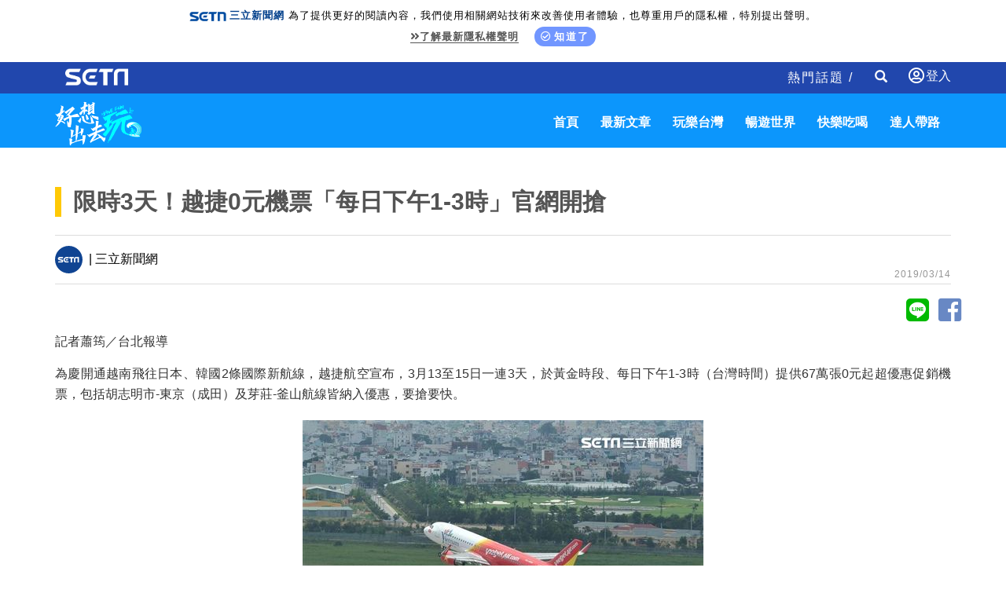

--- FILE ---
content_type: text/html; charset=utf-8
request_url: https://travel.setn.com/News/511740
body_size: 8227
content:

<!DOCTYPE html>
<html>
<head>
    <meta charset="utf-8" />
    <meta http-equiv="Content-Type" content="text/html; charset=utf-8" />
    <meta name="viewport" content="width=device-width, initial-scale=1" />
    <meta http-equiv="X-UA-Compatible" content="IE=edge,chrome=1" />
    <meta http-equiv="content-language" content="zh-Hant-TW" />
    <meta property="fb:admins" content="100005669711362" />
    <meta property="fb:app_id" content="1385360291698338" />
    <link rel="shortcut icon" href="/favicon.ico" />

    

            <title>限時3天！越捷0元機票「每日下午1-3時」官網開搶 │ 旅遊頻道 │ 三立新聞網 SETN.COM</title>
            <meta name="Title" content="限時3天！越捷0元機票「每日下午1-3時」官網開搶 │ 旅遊頻道 │ 三立新聞網 SETN.COM" />
            <meta property="og:title" content="限時3天！越捷0元機票「每日下午1-3時」官網開搶 │ 旅遊頻道 │ 三立新聞網 SETN.COM" />
            <meta name="Description" content="為慶開通越南飛往日本、韓國2條國際新航線，越捷航空宣布，3月13至15日一連3天，於黃金時段、每日下午1-3時（台灣時間）提供67萬張0元起超優惠促銷機票，包括胡志明市-東京（成田）及芽莊-釜山航線皆納入優惠，要搶要快。" />
            <meta property="og:description" content="為慶開通越南飛往日本、韓國2條國際新航線，越捷航空宣布，3月13至15日一連3天，於黃金時段、每日下午1-3時（台灣時間）提供67萬張0元起超優惠促銷機票，包括胡志明市-東京（成田）及芽莊-釜山航線皆納入優惠，要搶要快。" />
            <meta name="news_keywords" itemprop="keywords" content="越捷航空,新航線,機票,促銷" />
            <meta name="keywords" content="越捷航空,新航線,機票,促銷" />
            <meta property="og:image" content="https://attach.setn.com/newsimages/2019/03/14/1824359-PH.jpg" />
            <meta property="og:url" content="https://travel.setn.com/News/511740" />
            <link rel="canonical" href="https://travel.setn.com/News/511740" />
    <meta property="og:type" content="article" />
    <meta name="author" content="三立新聞網" />
    <meta name="source" content="三立新聞網" />

    

        <link rel="amphtml" href="https://www.setn.com/m/ampnews.aspx?NewsID=511740">
    <meta property="dable:author" content="三立新聞網" />
    <meta property="dable:item_id" content="511740" />
    <meta property="article:section" content="暢遊世界" />
    <meta property="article:published_time" content="2019-03-14T08:47:00" />



    <link href="/Content/bootstrap.min.css" rel="stylesheet" type="text/css" />
    <link rel="stylesheet" href="https://use.fontawesome.com/releases/v5.3.1/css/all.css" integrity="sha384-mzrmE5qonljUremFsqc01SB46JvROS7bZs3IO2EmfFsd15uHvIt+Y8vEf7N7fWAU" crossorigin="anonymous">

    <link rel="stylesheet" href="https://www.setn.com/resources/OwlCarousel2-2.3.4/assets/owl.carousel.min.css" />
    <link rel="stylesheet" href="https://www.setn.com/resources/OwlCarousel2-2.3.4/assets/owl.theme.default.min.css" />
    <link href="/Content/css/base.css" rel="stylesheet" />

    <link href="https://www.setn.com/css/keyclock.css" rel="stylesheet" />

    <link href="/Content/css/style.css" rel="stylesheet" />
    <link href="/Content/css/owl-slider.css" rel="stylesheet" />
    <link href="/Content/css/responsive.css" rel="stylesheet" />
    <link href="https://www.setn.com/css/animate.css" rel="stylesheet" />

    <script type="text/javascript" src="//ajax.googleapis.com/ajax/libs/jquery/1.10.2/jquery.min.js"></script>
    <script type="text/javascript" src="https://www.setn.com/js/jquery.lazyload.min.js"></script>
    <script type="text/javascript" src="https://www.setn.com/js/jquery.cookie.js"></script>
    <script type="text/javascript" src="https://www.setn.com/js/CookieUtil.js"></script>

    <!-- Google Tag Manager -->
    <script>
        (function (w, d, s, l, i) {
            w[l] = w[l] || []; w[l].push({
                'gtm.start':
                    new Date().getTime(), event: 'gtm.js'
            }); var f = d.getElementsByTagName(s)[0],
                j = d.createElement(s), dl = l != 'dataLayer' ? '&l=' + l : ''; j.async = true; j.src =
                    'https://www.googletagmanager.com/gtm.js?id=' + i + dl; f.parentNode.insertBefore(j, f);
        })(window, document, 'script', 'dataLayer', 'GTM-K676NDF');</script>
    <!-- End Google Tag Manager -->

    <script>
        var client_ip = '18.188.201.45';
        var KEYCLOCK = {
            ORIGIN: 'https://oauth.setn.com/',
            LOGIN: '/login',
            LOGOUT: 'https://oauth.setn.com/auth/realms/SETGroup/protocol/openid-connect/logout?redirect_uri=https%3a%2f%2ftravel.setn.com%2fNews%2f511740',
            MEMBER: 'https://member.setn.com/Member?base_url=https%3a%2f%2ftravel.setn.com&amp;kc_locale=zh-TW',
            CLIENTID: 'travel_webclient',
        };
    </script>
    <script type="text/javascript" src="https://www.setn.com/js/keyclock.js"></script>

    
    <script>
        var _comscore = _comscore || [];
        _comscore.push({ c1: "2", c2: "20617561" });
        (function () {
            var s = document.createElement("script"), el = document.getElementsByTagName("script")[0]; s.async = true;
            s.src = (document.location.protocol == "https:" ? "https://sb" : "http://b") + ".scorecardresearch.com/beacon.js";
            el.parentNode.insertBefore(s, el);
        })();
    </script>
    <noscript>
        <img src="http://b.scorecardresearch.com/p?c1=2&c2=20617561&cv=2.0&cj=1" />
    </noscript>
    
    
    <script type='text/javascript'>
        var googletag = googletag || {};
        googletag.cmd = googletag.cmd || [];
        (function () {
            var gads = document.createElement('script');
            gads.async = true;
            gads.type = 'text/javascript';
            var useSSL = 'https:' == document.location.protocol;
            gads.src = (useSSL ? 'https:' : 'http:') +
                '//www.googletagservices.com/tag/js/gpt.js';
            var node = document.getElementsByTagName('script')[0];
            node.parentNode.insertBefore(gads, node);
        })();
    </script>
    
    <script src="https://apis.google.com/js/platform.js" async defer>
        { lang: 'zh-TW' }
    </script>

    

    <!-- GAID *.setn.com-->
    <script type="text/javascript">
        var setn_visitor_id = '';
        var setn_ga_id = '';
        try {
            setn_ga_id = getCookie("_ga");
            if (setn_ga_id.length > 0) {
                //setn_visitor_id 設定為 GAID For 大數據使用
                setn_visitor_id = setn_ga_id.substring(6);
            }
        }
        catch (ex) { }
    </script>
    <!-- End GAID -->

    <script type="text/javascript">
        //PoPin 廣告Code
        (function () {

            var pa = document.createElement('script'); pa.type = 'text/javascript'; pa.charset = "utf-8"; pa.async = true;

            pa.src = window.location.protocol + "//api.popin.cc/searchbox/setn.js";

            var s = document.getElementsByTagName('script')[0]; s.parentNode.insertBefore(pa, s);

        })();
    </script>

    <script type='text/javascript'>
        var tagtoo_advertiser_id = 2851;
        var tagtoo_ga = document.createElement('script');
        tagtoo_ga.type = 'text/javascript';
        tagtoo_ga.async = true;
        tagtoo_ga.src = '//ad.tagtoo.co/media/ad/track.js';
        var tagtoo_s = document.getElementsByTagName('script')[0];
        tagtoo_s.parentNode.insertBefore(tagtoo_ga, tagtoo_s);
    </script>

</head>
<body>

    <!-- Google Tag Manager (noscript) -->
    <noscript>
        <iframe src="https://www.googletagmanager.com/ns.html?id=GTM-K676NDF"
                height="0" width="0" style="display:none;visibility:hidden"></iframe>
    </noscript>
    <!-- End Google Tag Manager (noscript) -->

    <header id="header">
        
        <div class="privacy-area animated fadeInDown">
            <img src="https://www.setn.com/images/logo/logo-title-s.png"><span style="font-weight: 700; color: #04418c; margin-right: 5px;">三立新聞網</span>為了提供更好的閱讀內容，我們使用相關網站技術來改善使用者體驗，也尊重用戶的隱私權，特別提出聲明。<br>
            <span class="privacy-link"><a href="https://www.setn.com/privacy.aspx" target="_blank" class="gt" pa="隱私權" pl="隱私權聲明"><i class="fas fa-angle-double-right"></i>了解最新隱私權聲明</a></span>
            <span class="privacy-bt"><a href="javascript:void(0);" id="btnPrivacy"><i class="far fa-check-circle"></i>知道了</a></span>
        </div>
        

        <div class="container-fluid" style="background-color:#2147AD; color:#fff; height:40px;">
            <div class="container">
                <div class="header-area">
                    <div class="nav navbar-nav navbar-left">
                        <a class="setn-logo" href="https://www.setn.com" target="_blank"><img src="/content/images/setn-logo.png" alt=""></a>
                    </div>

                        <div id="user-login" class="loginBox loginBox-lay-dropdown">
                            <div class="hidden">
                                <iframe src="https://oauth.setn.com/auth/realms/SETGroup/loginstatus/login-check-iframe.html" id="myframe" style="display:none;"></iframe>
                                
                            </div>
                        </div>

                    <div class="navbar-form navbar-right searchForm hidden-xs">
                        <input type="text" class="form-control txtSearch" name="txtSearch" placeholder="Search" size="45">
                        <div class="btnSearch">
                            <i class="glyphicon glyphicon-search"></i>
                        </div>
                        <div class="btnSearchClose">
                            <i class="glyphicon glyphicon-remove"></i>
                        </div>
                    </div>
                    <div class="nav navbar-nav navbar-right hidden-xs">
                        <div class=" hot-title">
                            熱門話題 /

                        </div>
                    </div>



                </div>
            </div>
        </div>
    </header>
    <nav class="navbar st-navbar navbar-inverse container-fluid" data-spy="affix" data-offset-top="50">
        <div class="container">
            <div class="navbar-header">
                <button type="button" class="navbar-toggle collapsed" data-toggle="collapse" data-target="#st-navbar-collapse">
                    <span class="sr-only">Toggle navigation</span>
                    <span class="icon-bar"></span>
                    <span class="icon-bar"></span>
                    <span class="icon-bar"></span>
                </button>

                <a class="logo" href="/"><img src="/content/images/travel-logo.png" alt=""></a>
            </div>
            <div class="collapse navbar-collapse" id="st-navbar-collapse">
                <div class="navbar-form searchForm hidden-sm hidden-md hidden-lg">
                    <input type="text" class="form-control txtSearch" name="txtSearch" placeholder="Search">
                    <div class="btnSearch">
                        <i class="glyphicon glyphicon-search"></i>
                    </div>
                </div>


                <ul class="nav navbar-nav navbar-right">
                        <li>
                            <a href="/">首頁</a>
                        </li>
                        <li>
                            <a href="/ViewAll/">最新文章</a>
                        </li>
                        <li>
                            <a href="/category/406">玩樂台灣</a>
                        </li>
                        <li>
                            <a href="/category/405">暢遊世界</a>
                        </li>
                        <li>
                            <a href="/category/407">快樂吃喝</a>
                        </li>
                        <li>
                            <a href="/editors/">達人帶路</a>
                        </li>

                </ul>
            </div>



        </div>
    </nav>

    



<script>
    $(document).ready(function () {
        var para = [{ plate: '/21685920852/setn_travel_newsend_1x1', size: [1, 1], id: 'div-setn_travel_newsend', area: 'gad_setn_travel_newsend', marginTop: 0 }];
        GoogleADExecute(para);
    });
</script>

<!--AD-970-->
<section id="ad-970">
    <div class="container">
        <div class="row">
            <div class="ad-banner-970">
                

    <script type="text/javascript">
        var widthD = screen.width;

        $(document).ready(function () {

            SetMastheadAD();
            $(window).resize(function () {
                if (widthD != screen.width) {
                    SetMastheadAD();
                }
            });


        });


        function SetMastheadAD() {
            var width = screen.width;
            if (width > 970) {
                if ($("#MastheadAD").is(':empty')) {

                    var para = [{ plate: '/21685920852/setn_travel_expand_970x250', size: [[970, 90], [970, 90], [970, 250], [970, 400], [1, 1]], id: 'div-gpt-ad-1459167992006-0', area: 'MastheadAD' }];
                    GetFlowAD("https://ad.setn.com/Ads/AdIsShow/SETN/top_header_setn", para, "MastheadAD");

                }
                $("#MastheadAD").show();
                $("#MastheadADmb").hide();

            } else if (width <= 970) {
                if ($("#MastheadADmb").is(':empty')) {
                    var plateID = getTravelAD();
                    var para = [{ plate: '/21685920852/' + plateID + '', size: [300, 250], id: 'div-gpt-ad-1459167992006-1', area: 'MastheadADmb', marginTop:0 }];
                    GoogleADExecute(para);
                }
                $("#MastheadAD").hide().empty();
                $("#MastheadADmb").show();
            }

            widthD = width;

        }

        function getTravelAD() {

            var plateID = "setn_travel_m_home_300x250";

            var action = 'News';
            var id = '511740';

            switch (action) {

                case "category":
                    switch (id) {
                        case "405":
                            plateID = "setn_travel_m_worldtour_300x250";
                            break;
                        case "406":
                            plateID = "setn_travel_m_funtaiwan_300x250";
                            break;
                        case "407":
                            plateID = "setn_travel_m_playnow_300x250";
                            break;
                    }
                    break;

                case "project":
                case "Projects":
                    plateID = "setn_travel_m_project_300x250";
                    break;
                case "news":
                    plateID = "setn_travel_m_news_300x250";
                    break;

            }

            console.log(plateID);
            return plateID;
        }


    </script>
    <div id="MastheadAD" class="meta_ad"></div>
    <div id="MastheadADmb" class="meta_ad"></div>

            </div>
        </div>
    </div>
</section>
<!--/AD-970-->
<!--content-->




<div class="container newsCont" data-newsid="511740">
    <div class="content-title">
        <h1>限時3天！越捷0元機票「每日下午1-3時」官網開搶</h1>
    </div>
    <div class="row">
    </div>
    <div class="row">
        <div class="col-md-12 st-hot">
            <div class="store-line">
                <div class="store-page">
                        <span><img class="lazy" data-original="/Content/images/icon/setn-logo.gif"> | 三立新聞網</span>
                    <div class="date-area">2019/03/14</div>
                </div>
            </div>
        </div>
                <!--icon-->

        <div>
            <div class="text-right center-block">
                <a href="https://line.naver.jp/R/msg/text/?限時3天！越捷0元機票「每日下午1-3時」官網開搶%0D%0Ahttp://travel.setn.com/News/511740" style="color: #00ba00; margin-right: -5px;"><i class="fab fa-line fa-3x social"></i></a>
                <a href="https://www.facebook.com/sharer/sharer.php?u=http://travel.setn.com/News/511740" style="color: #6888C4; margin-right: -5px;"><i id="social-fb" class="fab fa-facebook-square fa-3x social"></i></a>
            </div>
        </div>
        <div class="col-md-12">
            


            <!--/icon-->
        </div>
        <div class="col-md-12 content-p" itemprop="articleBody">
            <p>記者蕭筠／台北報導</p>

<p>為慶開通越南飛往日本、韓國2條國際新航線，越捷航空宣布，3月13至15日一連3天，於黃金時段、每日下午1-3時（台灣時間）提供67萬張0元起超優惠促銷機票，包括胡志明市-東京（成田）及芽莊-釜山航線皆納入優惠，要搶要快。</p>

<p style="text-align: center;"><img alt="" src="https://attach.setn.com/newsimages/2019/03/14/1824359-XXL.jpg" /></p>

<p style="text-align: center;">▲越捷航空一連3天提供67萬張0元起促銷機票。（圖／越捷航空提供）</p>

<p>越捷航空提供限時3天67萬張0元起（機票不含稅及手續費）黃金時段超殺促銷機票，自3月13至15日止，每天下午1-3時（台灣時間），消費者可透過越捷官網購買，所有優惠機票皆適用於越捷經營之國際航線，促銷機票適用期間自2019年5月14日至12月31日。所有促銷機票可透過<a href="https://www.vietjetair.com/Sites/Web/zh-TW/Home" target="_blank">越捷官網</a>，亦或<a href="https://m.vietjetair.com/#/" target="_blank">行動裝置</a>、<a href="https://www.facebook.com/VietJetTaiwan" target="_blank">臉書專頁</a>，點選「訂票」訂購。</p>

<p>越捷航空表示，新開通之2條國際新航線將連接越南至日本及韓國熱門城市景點，除滿足當地居民及觀光客需求外，同時也提供各國之間相互交流與貿易發展之機會；新航線胡志明市-東京（成田），自今年7月12日起，提供每日越南及日本往返班機，單程飛行時間為6小時， 而芽莊-釜山，則於今年7月16日起，提供每週4班越南及韓國來回班機，單程飛行時間為4小時40分鐘（以上皆為當地時間）。</p>
    
        </div>


        <div class="col-md-12">
            


        </div>


        <div class="col-md-12 page-keyword-area">
                    <div>
                        <a class="gt" pl='' href="/ViewAll/tag/105876"><strong>越捷航空</strong></a>
                    </div>
                    <div>
                        <a class="gt" pl='' href="/ViewAll/tag/57604"><strong>新航線</strong></a>
                    </div>
                    <div>
                        <a class="gt" pl='' href="/ViewAll/tag/5074"><strong>機票</strong></a>
                    </div>
                    <div>
                        <a class="gt" pl='' href="/ViewAll/tag/2668"><strong>促銷</strong></a>
                    </div>

        </div>
    </div>
</div>


<section>
    <div class="container">
        <div class="row">
            <div class="col-md-12">
                <div class="section-title">
                    精彩影音
                </div>
            </div>
        </div>
        <div class="row">
            <div class="col-md-12">
                <div class="video-container">
    <div id="my-video"></div>
</div>

            <script>
                    $(function () {
                        $("#my-video").html('<iframe id="youtubeIframe" width="560" height="315" src="//www.youtube.com/embed/videoseries?list=PLxhUsq3CF77hqjNgHa9WkopeoA4ufXDPr&amp;autoplay=1&amp;loop=1&amp;mute=1" frameborder="0" allowfullscreen=""></iframe>');
            });
            </script>




<script>
    $(function () {
        var iframeClick = true;
        $('body').on("click", '#youtubeIframe', function () {

            if (iframeClick) {
                gaEvent("iframe");
            }
            iframeClick = false;

        });

        $(".programCont").click(function () {
            var $_title = $(this).find("span");
            if ($_title != null) {
                parent.changeVOD($_title.text());
            }
        });
    });




    function gaEvent(label) {
        try {
            ga('send', 'event', "", "", "health " + label);

        } catch (e) {

        }
    }
</script>
            </div>
        </div>
    </div>
</section>


<img id="imgblank" src="[data-uri]%3D" width="0" height="0" />
<script>
    //$(function () { window.setTimeout(function () { var e = $("#imgblank"); if (e) e.attr("src", "/ClickCountHandler.ashx?p=<%=this.PageGroupID %>&n=<%=this.NewsID %>") }, 2e3 })
    $(function () { var e = $("#imgblank"); if (e) e.attr("src", "https://www.setn.com/ClickCountHandler.ashx?p=&n=511740") })
</script>



<script type="application/ld+json">
    {
    "@context": "https://schema.org",
    "@type": "NewsArticle",
    "articleSection": "暢遊世界",
    "mainEntityOfPage":{
    "@type":"WebPage",
    "@id":"http://travel.setn.com/News/511740"
    },
    "headline": "限時3天！越捷0元機票「每日下午1-3時」官網開搶",
    "image": {
    "@type": "ImageObject",
    "url": "https://attach.setn.com/newsimages/2019/03/14/1824359-PH.jpg",
    "height": 540,
    "width": 960
    },
    "datePublished": "2019/03/14",
    "dateModified": "2019/03/14",
    "author": {
    "@type": "Organization",
    "name": "三立新聞網"
    },
    "publisher": {
    "@type": "Organization",
    "name": "三立新聞網",
    "logo": {
    "@type": "ImageObject",
    "url": "https://attach.setn.com/images/0103_SETN_logo.png",
    "width": 240,
    "height": 24
    }
    },
    "keywords":["越捷航空","新航線","機票","促銷"],
    "description": "為慶開通越南飛往日本、韓國2條國際新航線，越捷航空宣布，3月13至15日一連3天，於黃金時段、每日下午1-3時（台灣時間）提供67萬張0元起超優惠促銷機票，包括胡志明市-東京（成田）及芽莊-釜山航線皆納入優惠，要搶要快。"
    }
</script>


<script type="application/ld+json">
    {
    "@context": "https://schema.org",
    "@type": "BreadcrumbList",
    "itemListElement": [
    {"@type": "ListItem",
    "position": 1,
    "item": { "@id": "https://www.setn.com/", "name": "三立新聞網" }
    },
    {"@type": "ListItem",
    "position": 2,

    "item": { "@id": "http://travel.setn.com/category/405", "name": "暢遊世界" }
    }]
    }
</script>

<!--content-->



<!--Sponsor-->
<section id="Sponsor">
    <div class="container">
        <div class="row">
            


        </div>
    </div>
</section>
<!--/Sponsor-->

<section id="NextNews"></section>
<nav class="pagination">
    <a class="next" href="/news/0"></a>
</nav>

<div id="textAD" class="col-md-12" style="display:none;">
    <div class="alert-message alert-message-notice hidden-print">
        <ul id="newsTextAD" data-showpopinad="True"><li><a href="https://travel.setn.com/news/1789046" target="_blank" class="gt newsTextADItem" pa="新聞內頁文字新聞" pl="新聞">請不到員工…30年知名渡假村「宣布停業」</a><span class="sponsored"></span></li></ul>
    </div>
</div>



    
    <br />

    <footer id="footer">
        <div class="socialBox">
            <a class="socialmedia yt2" href="https://bit.ly/3cB8rM0" target="_blank"></a>
            <a class="socialmedia fb2" href="https://bit.ly/3bqrgWU" target="_blank"></a>
            <a class="socialmedia ig" href="http://bit.ly/2SLNPLF" target="_blank"></a>
            <a class="socialmedia twitter" href="http://bit.ly/2SvzPFp" target="_blank"></a>
            <a class="socialmedia line" href="https://bit.ly/3etzmM2" target="_blank"></a>
            <a class="socialmedia tele" href="https://bit.ly/2VMOQkW" target="_blank"></a>
        </div>

        <div class="footerLink">
            <ul>
                <li><a href="https://www.setn.com" target="_self">三立新聞網</a></li>
                <li><a href="https://www.settv.com.tw" target="_self">三立官網</a></li>
                <li><a href="https://www.setn.com/Privacy.aspx" target="_self">隱私權聲明</a></li>
                <li><a href="mailto:2018setn@gmail.com" target="_self">合作提案窗口</a></li>
                <li><a href="https://www.setn.com/tellme.aspx?dtype=3" target="_blank">意見反應</a></li>
            </ul>
        </div>

        <div class="copyright">©2022 Sanlih E-Television All Rights Reserved 版權所有 盜用必究 台北市內湖區舊宗路一段159號 02-8792-8888</div>
    </footer>
    <input id="hfPageGroupId" type="hidden" />

    <!-- Scroll-up -->
    <div class="scroll-up">
        <ul>
            <li><a href="#header"><i class="fa fa-angle-up"></i></a></li>
        </ul>
    </div>
    <script type="text/javascript" src="https://www.setn.com/js/js_base.js"></script>
    <script type="text/javascript" src="https://www.setn.com/js/ga/googleanalytics.js"></script>

    <script src="/Scripts/bootstrap.min.js"></script>
    <script type="text/javascript" src="https://www.setn.com/resources/OwlCarousel2-2.3.4/owl.carousel.min.js"></script>
    <script type="text/javascript" src="https://www.setn.com/js/jquery.cookie.js"></script>
    <script type="text/javascript" src="https://www.setn.com/js/CookieUtil.js"></script>
    <script src="/Scripts/smoothscroll.js"></script>
    <script src="/Scripts/scripts.js"></script>

    
    <script type="text/javascript">
        //PoPin 廣告Code
        (function () {

            var pa = document.createElement('script'); pa.type = 'text/javascript'; pa.charset = "utf-8"; pa.async = true;

            pa.src = window.location.protocol + "//api.popin.cc/searchbox/setn.js";

            var s = document.getElementsByTagName('script')[0]; s.parentNode.insertBefore(pa, s);

        })();
    </script>

    <script src="https://www.setn.com/js/jquery.infinitescroll.js"></script>
    <script src="/Scripts/LogTracer.js"></script>

    <script type="text/javascript">

        var newsid = '511740';

        $(document).ready(function () {


            $(".page-keyword-area").before($("#textAD").show());

            var contArr = [];

            $('#NextNews').infinitescroll({
                nextSelector: '.pagination a.next',
                navSelector: '.pagination',
                itemSelector: '.newsCont',
                maxPage: 7,
                path: function (index) {
                    var i = index - 2;
                    var nextnewsid = $("#NewsList > .st-news").eq(i).data("newsid");

                    return "/NewsContent/" + nextnewsid;
                },
                loading: {
                    /*img: "/img/loading.gif",*/
                    msgText: '',
                    finishedMsg: ''
                }
            }, function (arrayOfNewElems, obj, e, i, a, x) {

                    $('#NextNews img.lazy').lazyload({ effect: "fadeIn" });
                    if ($("#NewsList > .st-news").length <= $('#NextNews > .newsCont').length) {
                        $(window).unbind('.infscr');
                    }


                    var nextTitle = arrayOfNewElems[0].getElementsByTagName("h1")[0].innerText;
                    var pageUrl = "/News/" + arrayOfNewElems[0].dataset.newsid;
                    document.title = nextTitle;
                    history.replaceState('', nextTitle, pageUrl);

                    ga('set', 'page', pageUrl);
                    ga('send', 'pageview');
                    ga('Travel.send', 'pageview');


                    sendLog(client_ip, arrayOfNewElems[0].dataset.newsid);

                });



            //網址切換

            var cont_h = $('.main').height();
            var pathname = window.location.href;
            var pathhost = location.hostname;

            $(document).scroll(function () {
                var top = window.pageYOffset;

                $(".newsCont").each(function () {
                    var offsetT = $(this).offset().top;
                    var offsetTH = offsetT + $(this).height();

                    if (offsetT < top && offsetTH > top) {
                        var h1 = $(this).find("h1").text();
                        document.title = h1;
                        history.replaceState('', h1, "/News/" + $(this).data("newsid"));
                        return false;

                    }

                });


            });

            $(".newsCont iframe").each(function () {
                if ($(this).attr("src").indexOf("youtube") > -1) {
                    var iframe = $(this).parent("p").html();
                    $(this).parent("p").addClass("contVideoBlock").html('<div class="video-container">' + iframe + '</div>');
                }
                else {
                    $(this).css("width", "100%");
                }

            });

        });
    </script>

    <div id="gad_setn_travel_newsend"></div>



</body>
</html>

--- FILE ---
content_type: text/html; charset=utf-8
request_url: https://popin-go-collector-439393162392.asia-east1.run.app/hub
body_size: 623
content:
<!DOCTYPE html>
<html>

<head>
    <meta charset="UTF-8">
    <title>Hub</title>
</head>

<body>
    <script>
        
        (function () {
            
            const pacid = "pp.1.457636063.1769904738556";

            
            
            
            
            

            window.parent.postMessage({
                type: 'PACID_RESPONSE',
                pacid: pacid
            }, '*');

            
            window.addEventListener('message', function (event) {
                if (event.data === 'get_pacid') {
                    window.parent.postMessage({
                        type: 'PACID_RESPONSE',
                        pacid: pacid
                    }, '*');
                }
            });
        })();
    </script>
</body>

</html>

--- FILE ---
content_type: text/html; charset=utf-8
request_url: https://www.google.com/recaptcha/api2/aframe
body_size: 267
content:
<!DOCTYPE HTML><html><head><meta http-equiv="content-type" content="text/html; charset=UTF-8"></head><body><script nonce="EKl3Hl_O2h8LTBr-ZcsX6g">/** Anti-fraud and anti-abuse applications only. See google.com/recaptcha */ try{var clients={'sodar':'https://pagead2.googlesyndication.com/pagead/sodar?'};window.addEventListener("message",function(a){try{if(a.source===window.parent){var b=JSON.parse(a.data);var c=clients[b['id']];if(c){var d=document.createElement('img');d.src=c+b['params']+'&rc='+(localStorage.getItem("rc::a")?sessionStorage.getItem("rc::b"):"");window.document.body.appendChild(d);sessionStorage.setItem("rc::e",parseInt(sessionStorage.getItem("rc::e")||0)+1);localStorage.setItem("rc::h",'1769904741188');}}}catch(b){}});window.parent.postMessage("_grecaptcha_ready", "*");}catch(b){}</script></body></html>

--- FILE ---
content_type: text/css
request_url: https://travel.setn.com/Content/css/responsive.css
body_size: 907
content:
/* lg */




@media (min-width: 1200px) {
    
    .logo img {
        width: 110px;
    }

    .setn-logo {
        width: 150px;
    }

        .setn-logo img {
            width: 90px;
            margin: 8px 0 0 8px;
        }


    .news-list {
        display: inline-flex;
        flex-wrap: wrap;
        flex-direction: column;
        height: 12.5em;
    }

        .news-list > div {
            width: 24%;
        }
}


/* md */

@media (min-width: 992px) and (max-width: 1199px) {
    .logo img {
        width: 150px;
    }

    .setn-logo img {
        width: 90px;
        margin: 8px 0 0 8px;
    }

    section#blogger-list,
    section#video,
    section#topic,
    section#news,
    section#hot {
        padding-top: 20px;
        padding-bottom: 50px;
    }

    .news-list {
        display: inline-flex;
        flex-wrap: wrap;
        flex-direction: column;
        height: 25em;
    }

        .news-list > div {
            width: 49%;
        }
}



/* sm */

@media (min-width: 768px) and (max-width: 991px) {
    .st-navbar ul li a {
        margin-left: 7px;
        margin-right: 7px;
    }
    .logo img {
        width: 105px;
        margin-top: 5px;
    }
    .setn-logo img {
        width: 80px;
        margin-top: 10px;
    }
    #home-carousel .item {
        height: 500px;
    }
    .carousel-caption h1 {
        font-size: 26px;
        margin-bottom: 0;
        line-height: 27px;
        letter-spacing: 2px;
        font-weight: 100;
    }
    .carousel-caption h2 {
        font-size: 51px;
        font-weight: 600;
        margin-top: 0px;
        text-transform: lowercase;
        letter-spacing: 2px;
        margin-bottom: 20px;
    }
    .scroll-up {
        display: !important;
    }
    section#blogger-list,
    section#video,
    section#topic,
    section#news,
    section#hot {
        padding-top: 20px;
        padding-bottom: 50px;
    }
    .st-topic h2 {
        font-size: 18px;
        line-height: 28px;
        padding-left: 8px;
    }
    .st-video h2 {
        font-size: 18px;
        line-height: 28px;
        padding-left: 8px;
    }

    .content-p p img {
        width: 100% !important;
        height: auto !important;
    }

    .news-list {
        display: inline-flex;
        flex-wrap: wrap;
        flex-direction: column;
        height: 25em;
    }

        .news-list > div {
            width: 49%;
        }
}


/* xs */
@media (min-width: 768px) {
    nav > .container {
        display: flex;
        align-items: center;
        justify-content: space-between;
    }
}
    @media (max-width: 767px) {
        .logo {
            margin-left: 15px;
        }

            .logo img {
                width: 120px;
            }

        .setn-logo img {
            width: 80px;
            margin-bottom: 5px;
        }

        .setn-logo {
            margin: auto;
            text-align:center;
            display:block;
        }

        .nav .navbar-nav .navbar-right .hot-title {
            display: none;
        }

        .navbar-nav {
            /*background-color: #f5f5f5;*/
        }

        .st-navbar .navbar-collapse ul {
            margin-top: 0px;
        }

        #home-carousel .item {
            height: 380px;
        }

        .carousel-caption h1 {
            font-size: 16px;
            margin-bottom: 0;
            line-height: 27px;
            letter-spacing: 2px;
            font-weight: 100;
        }

        .carousel-caption h2 {
            font-size: 31px;
            font-weight: 600;
            margin-top: 0px;
            text-transform: lowercase;
            letter-spacing: 2px;
            margin-bottom: 20px;
        }

        .scroll-up {
            display: !important;
        }

        section#blogger-list,
        section#video,
        section#topic,
        section#news,
        section#hot {
            padding-top: 20px;
            padding-bottom: 50px;
        }

        .st-hot {
            /*margin-top: 20px;*/
        }

        .st-topic h2 {
            font-size: 20px;
            line-height: 28px;
            padding-left: 8px;
        }

        .st-video h2 {
            font-size: 20px;
            line-height: 28px;
            padding-left: 8px;
        }

        .st-news h2 {
            font-size: 20px;
            color: #004184;
            line-height: 28px;
        }

        .footer-social-icons {
            text-align: center;
            margin-bottom: 15px;
        }

        .copyright {
            text-align: center;
        }

        .content-p p img {
            width: 100% !important;
            height: auto !important;
        }

        /**熱門文章**/
        .news-list > div {
            font-size: 20px;
        }
    }


--- FILE ---
content_type: application/javascript;charset=UTF-8
request_url: https://tw.popin.cc/popin_discovery/recommend_lite?mode=new&url=https%3A%2F%2Ftravel.setn.com%2FNews%2F511740&&r_category=all&country=tw&location=tw&ignore=1&device=pc&media=www.setn.com&extra=mac&cfid=undefined&related=false&uid=d10d414b183317989961769904737101&info=eyJ1c2VyX2RldmljZSI6InBjIiwidXNlcl90aW1lIjoxNzY5OTA0NzM3MDgxLCJ1c2VyX3RkX29zIjoiTWFjIiwidXNlcl90ZF9vc192ZXJzaW9uIjoiMTAuMTUuNyIsInVzZXJfdGRfYnJvd3NlciI6IkNocm9tZSIsInVzZXJfdGRfYnJvd3Nlcl92ZXJzaW9uIjoiMTMxLjAuMCIsInVzZXJfdGRfc2NyZWVuIjoiMTI4MHg3MjAiLCJ1c2VyX3RkX3ZpZXdwb3J0IjoiMTI4MHg3MjAiLCJ1c2VyX3RkX3VzZXJfYWdlbnQiOiJNb3ppbGxhLzUuMCAoTWFjaW50b3NoOyBJbnRlbCBNYWMgT1MgWCAxMF8xNV83KSBBcHBsZVdlYktpdC81MzcuMzYgKEtIVE1MLCBsaWtlIEdlY2tvKSBDaHJvbWUvMTMxLjAuMC4wIFNhZmFyaS81MzcuMzY7IENsYXVkZUJvdC8xLjA7ICtjbGF1ZGVib3RAYW50aHJvcGljLmNvbSkiLCJ1c2VyX3RkX3JlZmVycmVyIjoiIiwidXNlcl90ZF9wYXRoIjoiL05ld3MvNTExNzQwIiwidXNlcl90ZF9jaGFyc2V0IjoidXRmLTgiLCJ1c2VyX3RkX2xhbmd1YWdlIjoiZW4tdXNAcG9zaXgiLCJ1c2VyX3RkX2NvbG9yIjoiMjQtYml0IiwidXNlcl90ZF90aXRsZSI6IiVFOSU5OSU5MCVFNiU5OSU4MjMlRTUlQTQlQTklRUYlQkMlODElRTglQjYlOEElRTYlOEQlQjcwJUU1JTg1JTgzJUU2JUE5JTlGJUU3JUE1JUE4JUUzJTgwJThDJUU2JUFGJThGJUU2JTk3JUE1JUU0JUI4JThCJUU1JThEJTg4MS0zJUU2JTk5JTgyJUUzJTgwJThEJUU1JUFFJTk4JUU3JUI2JUIyJUU5JTk2JThCJUU2JTkwJUI2JTIwJUUyJTk0JTgyJTIwJUU2JTk3JTg1JUU5JTgxJThBJUU5JUEwJUJCJUU5JTgxJTkzJTIwJUUyJTk0JTgyJTIwJUU0JUI4JTg5JUU3JUFCJThCJUU2JTk2JUIwJUU4JTgxJTlFJUU3JUI2JUIyJTIwU0VUTi5DT00iLCJ1c2VyX3RkX3VybCI6Imh0dHBzOi8vdHJhdmVsLnNldG4uY29tL05ld3MvNTExNzQwIiwidXNlcl90ZF9wbGF0Zm9ybSI6IkxpbnV4IHg4Nl82NCIsInVzZXJfdGRfaG9zdCI6InRyYXZlbC5zZXRuLmNvbSJ9&pid=setn&version=1769480407&channel=%5B%22travel-word-pc-3%22%2C%22travel-word-pc-2%22%2C%22travel-word-pc%22%2C%22word-pc-3%22%2C%22word-pc-2%22%2C%22word-pc%22%2C%22new_pc%22%2C%22_popIn_standard_4x1%22%2C%22fuhouse-word-pc_3%22%2C%22fuhouse-word-pc_2%22%2C%22fuhouse-word-pc%22%2C%22game-word-pc-3%22%2C%22game-word-pc-2%22%2C%22game-word-pc%22%2C%22esport_word-pc-3%22%2C%22esport_word-pc-2%22%2C%22esport_word-pc%22%5D&alg=ltr&&callback=_p6_a0f8ce5071ea
body_size: 45873
content:
_p6_a0f8ce5071ea({"author_name":null,"image":"","common_category":null,"image_url":null,"title":"","category":"","keyword":[],"url":"https://travel.setn.com/News/511740","pubdate":"","cookie":[],"time":1769904738,"logid":"0708fe6f-7cef-46bf-b712-2629e35693c2","alg":"ltr","safe_image":null,"safe_text":null,"ip":"18.188.201.45","comment_like":[],"comment_comments":[],"pw_video_info":[],"cdata":"e30=","dmf":"m","fraud_control":false,"module_assemble":{"travel-word-pc":[{"_id":"511644516","title":"出遊只要帶這瓶，氣色好明亮","image":"https://imageaws.popin.cc/ML/14d89a8f64cab761467ecce6cddd04cc.png","origin_url":"","url":"https://trace.popin.cc/ju/ic?tn=6e22bb022cd37340eb88f5c2f2512e40&trackingid=3060becb9ee0533532e46887cdee2429&acid=29194&data=[base64]&uid=d10d414b183317989961769904737101&mguid=&gprice=94tMANWwjVP67e7y5_waAsGZJQoIQy1CiPFiDVPLuEY&pb=d","imp":"","media":"三得利健康網路商店","campaign":"4390399","nid":"511644516","imptrackers":["https://trace.popin.cc/ju/ic?tn=6e22bb022cd37340eb88f5c2f2512e40&trackingid=3060becb9ee0533532e46887cdee2429&acid=29194&data=[base64]&uid=d10d414b183317989961769904737101&mguid="],"clicktrackers":["https://trace.popin.cc/ju/ic?tn=6e22bb022cd37340eb88f5c2f2512e40&trackingid=3060becb9ee0533532e46887cdee2429&acid=29194&data=[base64]&uid=d10d414b183317989961769904737101&mguid=&gprice=94tMANWwjVP67e7y5_waAsGZJQoIQy1CiPFiDVPLuEY&pb=d","https://a.popin.cc/popin_redirect/redirect?lp=&data=eyJjIjoiOS41MzgzNDUiLCJ0eiI6InR3IiwibmlkIjoiNTExNjQ0NTE2IiwiY2FtcGFpZ24iOiI0MzkwMzk5IiwibWVkaWEiOiJ3d3cuc2V0bi5jb20iLCJkbWYiOiJtIiwicGFnZV90eXBlIjoiIiwiY2F0ZWdvcnkiOiIiLCJkZXZpY2UiOiJwYyIsInBiIjoiIn0=&token=3060becb9ee0533532e46887cdee2429&t=1769904738685&uid=d10d414b183317989961769904737101&nc=1&crypto=bL5i5VJIXSUUQvXIYBpQAt8Eswy7MfZpwfFyCQSCoMI="],"score":0.0011957759454725033,"score2":0.001234397,"privacy":"","trackingid":"3060becb9ee0533532e46887cdee2429","c2":2.156924019800499E-4,"c3":0.021196315065026283,"image_fit":true,"image_background":0,"c":9.538345,"userid":"4A_迪艾思_三得利_汎倫Varon","type":"ad"}],"game-word-pc":[],"_popIn_standard_4x1":[],"new_pc":[{"_id":"413565764","title":"不只對肝斑有用！皮膚科醫生大推「矽谷電波Ｘ」淡斑同步修復養膚","image":"https://imageaws.popin.cc/ML/78450fd832b8ca76140b531549f6e802.png","origin_url":"","url":"https://trace.popin.cc/ju/ic?tn=6e22bb022cd37340eb88f5c2f2512e40&trackingid=16540534ce360b7aa2604206958c7781&acid=24961&data=[base64]&uid=d10d414b183317989961769904737101&mguid=&gprice=qsscQmtUsaCMfXn9OhkB2-eJQfl6EjaeyJ9twIEAEiY&pb=d","imp":"","media":"矽谷電波X","campaign":"3645968","nid":"413565764","imptrackers":["https://trace.popin.cc/ju/ic?tn=6e22bb022cd37340eb88f5c2f2512e40&trackingid=16540534ce360b7aa2604206958c7781&acid=24961&data=[base64]&uid=d10d414b183317989961769904737101&mguid="],"clicktrackers":["https://trace.popin.cc/ju/ic?tn=6e22bb022cd37340eb88f5c2f2512e40&trackingid=16540534ce360b7aa2604206958c7781&acid=24961&data=[base64]&uid=d10d414b183317989961769904737101&mguid=&gprice=qsscQmtUsaCMfXn9OhkB2-eJQfl6EjaeyJ9twIEAEiY&pb=d","https://a.popin.cc/popin_redirect/redirect?lp=&data=eyJjIjoiNC4yIiwidHoiOiJ0dyIsIm5pZCI6IjQxMzU2NTc2NCIsImNhbXBhaWduIjoiMzY0NTk2OCIsIm1lZGlhIjoid3d3LnNldG4uY29tIiwiZG1mIjoibSIsInBhZ2VfdHlwZSI6IiIsImNhdGVnb3J5IjoiIiwiZGV2aWNlIjoicGMiLCJwYiI6IiJ9&token=16540534ce360b7aa2604206958c7781&t=1769904738721&uid=d10d414b183317989961769904737101&nc=1&crypto=bL5i5VJIXSUUQvXIYBpQAt8Eswy7MfZpwfFyCQSCoMI="],"score":6.920513890304004E-4,"score2":7.14403E-4,"privacy":"","trackingid":"16540534ce360b7aa2604206958c7781","c2":2.8349930653348565E-4,"c3":0.0,"image_fit":true,"image_background":0,"c":4.2,"userid":"沃醫學_Sylfirm矽谷電波","type":"ad"},{"_id":"536527471","title":"一瓶亮出好氣色，形象更加分","image":"https://imageaws.popin.cc/ML/678af358a8d11e70b86593a5e4303793.png","origin_url":"","url":"https://trace.popin.cc/ju/ic?tn=6e22bb022cd37340eb88f5c2f2512e40&trackingid=bf9d60f6b561f81f736e4f81056237eb&acid=29194&data=[base64]&uid=d10d414b183317989961769904737101&mguid=&gprice=_GzcW5TM1HOpczXIEP8E1Yo0hrZCEkV1PBkxXed4OpY&pb=d","imp":"","media":"三得利健康網路商店","campaign":"4549304","nid":"536527471","imptrackers":["https://trace.popin.cc/ju/ic?tn=6e22bb022cd37340eb88f5c2f2512e40&trackingid=bf9d60f6b561f81f736e4f81056237eb&acid=29194&data=[base64]&uid=d10d414b183317989961769904737101&mguid="],"clicktrackers":["https://trace.popin.cc/ju/ic?tn=6e22bb022cd37340eb88f5c2f2512e40&trackingid=bf9d60f6b561f81f736e4f81056237eb&acid=29194&data=[base64]&uid=d10d414b183317989961769904737101&mguid=&gprice=_GzcW5TM1HOpczXIEP8E1Yo0hrZCEkV1PBkxXed4OpY&pb=d","https://a.popin.cc/popin_redirect/redirect?lp=&data=eyJjIjoiNiIsInR6IjoidHciLCJuaWQiOiI1MzY1Mjc0NzEiLCJjYW1wYWlnbiI6IjQ1NDkzMDQiLCJtZWRpYSI6Ind3dy5zZXRuLmNvbSIsImRtZiI6Im0iLCJwYWdlX3R5cGUiOiIiLCJjYXRlZ29yeSI6IiIsImRldmljZSI6InBjIiwicGIiOiIifQ==&token=bf9d60f6b561f81f736e4f81056237eb&t=1769904738730&uid=d10d414b183317989961769904737101&nc=1&crypto=bL5i5VJIXSUUQvXIYBpQAt8Eswy7MfZpwfFyCQSCoMI="],"score":5.053462172263725E-4,"score2":5.21668E-4,"privacy":"","trackingid":"bf9d60f6b561f81f736e4f81056237eb","c2":1.4491005276795477E-4,"c3":0.0,"image_fit":true,"image_background":0,"c":6.0,"userid":"4A_迪艾思_三得利_汎倫Varon","type":"ad"}],"fuhouse-word-pc_2":[],"travel-word-pc-2":[{"_id":"535257609","title":"旅行只帶一瓶，臉部保養更省力","image":"https://imageaws.popin.cc/ML/5b949511272c5fe2b9b2fc948d9b6512.png","origin_url":"","url":"https://trace.popin.cc/ju/ic?tn=6e22bb022cd37340eb88f5c2f2512e40&trackingid=328164d3012a4d8843eebf7396ac4412&acid=29194&data=[base64]&uid=d10d414b183317989961769904737101&mguid=&gprice=qtHdgmhQZFWIw7NCGtwOdIL9vL3WCx0pPae2l8yr24E&pb=d","imp":"","media":"三得利健康網路商店","campaign":"4323147","nid":"535257609","imptrackers":["https://trace.popin.cc/ju/ic?tn=6e22bb022cd37340eb88f5c2f2512e40&trackingid=328164d3012a4d8843eebf7396ac4412&acid=29194&data=[base64]&uid=d10d414b183317989961769904737101&mguid="],"clicktrackers":["https://trace.popin.cc/ju/ic?tn=6e22bb022cd37340eb88f5c2f2512e40&trackingid=328164d3012a4d8843eebf7396ac4412&acid=29194&data=[base64]&uid=d10d414b183317989961769904737101&mguid=&gprice=qtHdgmhQZFWIw7NCGtwOdIL9vL3WCx0pPae2l8yr24E&pb=d","https://a.popin.cc/popin_redirect/redirect?lp=&data=eyJjIjoiOC42Mjk2MjciLCJ0eiI6InR3IiwibmlkIjoiNTM1MjU3NjA5IiwiY2FtcGFpZ24iOiI0MzIzMTQ3IiwibWVkaWEiOiJ3d3cuc2V0bi5jb20iLCJkbWYiOiJtIiwicGFnZV90eXBlIjoiIiwiY2F0ZWdvcnkiOiIiLCJkZXZpY2UiOiJwYyIsInBiIjoiIn0=&token=328164d3012a4d8843eebf7396ac4412&t=1769904738676&uid=d10d414b183317989961769904737101&nc=1&crypto=bL5i5VJIXSUUQvXIYBpQAt8Eswy7MfZpwfFyCQSCoMI="],"score":0.0015020556520864527,"score2":0.0015505690000000001,"privacy":"","trackingid":"328164d3012a4d8843eebf7396ac4412","c2":2.9946412541903555E-4,"c3":0.014382686465978622,"image_fit":false,"image_background":0,"c":8.629627,"userid":"4A_迪艾思_三得利_汎倫Varon","type":"ad"}],"fuhouse-word-pc_3":[],"travel-word-pc-3":[{"_id":"66988ede324ed162a18b4567","dsp":"boardciel","title":"旅行老是上廁所？穿添寧敢動褲！速乾快吸，簡單好穿脫","image":"https://crs.rixbeedesk.com/95d1b3/fc298da83f3da22e7d83248f678c4aae.jpg","origin_url":"https://crs.rixbeedesk.com/ju2.html?rix_callback=96a3b9f3853c4b8e8980dd44c3013764&rix_region=ap-b&rix_tnt=1375&rix_uuid=d10d414b183317989961769904737101&redirect_url=https%3A%2F%2Fwww.momoshop.com.tw%2Fgoods%2FGoodsDetail.jsp%3Fi_code%3D13137877%26osm%3Dt04%26utm_source%3DBD_008392%26utm_medium%3DPOPIN-tena2026Q1ok%26scm_activity%3D202601160257xo8swb3v%26rix_callback%3D96a3b9f3853c4b8e8980dd44c3013764%26rix_region%3Dap-b%26rix_tnt%3D1375%26rix_uuid%3Dd10d414b183317989961769904737101","url":"https://a.popin.cc/popin_redirect/redirect?lp=https%3A%2F%2Fcrs.rixbeedesk.com%2Fju2.html%3Frix_callback%3D96a3b9f3853c4b8e8980dd44c3013764%26rix_region%3Dap-b%26rix_tnt%3D1375%26rix_uuid%3Dd10d414b183317989961769904737101%26redirect_url%3Dhttps%253A%252F%252Fwww.momoshop.com.tw%252Fgoods%252FGoodsDetail.jsp%253Fi_code%253D13137877%2526osm%253Dt04%2526utm_source%253DBD_008392%2526utm_medium%253DPOPIN-tena2026Q1ok%2526scm_activity%253D202601160257xo8swb3v%2526rix_callback%253D96a3b9f3853c4b8e8980dd44c3013764%2526rix_region%253Dap-b%2526rix_tnt%253D1375%2526rix_uuid%253Dd10d414b183317989961769904737101&data=eyJjIjoiMC4wIiwidHoiOiJ0dyIsInByaWNlIjoiMC4xMTgxIiwibmlkIjoiNjY5ODhlZGUzMjRlZDE2MmExOGI0NTY3IiwiY2FtcGFpZ24iOiI2Njk4OGUyZjMyNGVkMTUzYjE4YjQ1NjciLCJtZWRpYSI6Ind3dy5zZXRuLmNvbSIsImRldmljZSI6InBjIn0=&token=c2f10d3b7a82c13ba028&t=1769904738739&uid=d10d414b183317989961769904737101&crypto=bL5i5VJIXSUUQvXIYBpQAt8Eswy7MfZpwfFyCQSCoMI=","imp":"https://a.popin.cc/popin_redirect/redirect?lp=&data=[base64]&token=c2f10d3b7a82c13ba028&t=1769904738739&uid=d10d414b183317989961769904737101&type=imp","media":"添寧成人紙尿褲","campaign":"66988e2f324ed153b18b4567","nid":"66988ede324ed162a18b4567","imptrackers":["https://ap-b.trk.rixbeedesk.com/rix/track?event=1&info=[base64]","https://ap-b.trk.rixbeedesk.com/rix/track?event=2&info=[base64]","https://apse.trk.rixengine.com/win?tid=2fdc7de8ac71411f98aa2d441c142be5&info=[base64]&price=0.1181","https://apse.trk.rixengine.com/imp?tid=2fdc7de8ac71411f98aa2d441c142be5&info=[base64]&price=0.1181","https://boardciel.apse.svr.rixengine.com/tracker/cap?info=[base64]","https://www.facebook.com/tr?id=1449548189487859&ev=popInimp&noscript=1"],"clicktrackers":["https://ap-b.trk.rixbeedesk.com/rix/track?event=3&info=[base64]","https://apse.trk.rixengine.com/clk?tid=2fdc7de8ac71411f98aa2d441c142be5&info=[base64]&price=0.1181"],"score":0.0036135497853254173,"score2":0.0036135497853254173,"privacy":"","image_fit":true,"type":"ad"}],"esport_word-pc":[],"word-pc-2":[{"_id":"496800436","title":"2026美肌新趨勢「外泌體＋矽谷電波X」聯手，開啟高階養膚新世代","image":"https://imageaws.popin.cc/ML/10f03ededc70e4070459041fa5089738.png","origin_url":"","url":"https://trace.popin.cc/ju/ic?tn=6e22bb022cd37340eb88f5c2f2512e40&trackingid=e2f68a3ab99892a8d09a5019c2dc6118&acid=24961&data=[base64]&uid=d10d414b183317989961769904737101&mguid=&gprice=aCGUlz9kY6gSxfA-_r8MoZ048RZb-cBVLnyh-06bXAM&pb=d","imp":"","media":"矽谷電波X","campaign":"4299028","nid":"496800436","imptrackers":["https://trace.popin.cc/ju/ic?tn=6e22bb022cd37340eb88f5c2f2512e40&trackingid=e2f68a3ab99892a8d09a5019c2dc6118&acid=24961&data=[base64]&uid=d10d414b183317989961769904737101&mguid="],"clicktrackers":["https://trace.popin.cc/ju/ic?tn=6e22bb022cd37340eb88f5c2f2512e40&trackingid=e2f68a3ab99892a8d09a5019c2dc6118&acid=24961&data=[base64]&uid=d10d414b183317989961769904737101&mguid=&gprice=aCGUlz9kY6gSxfA-_r8MoZ048RZb-cBVLnyh-06bXAM&pb=d","https://a.popin.cc/popin_redirect/redirect?lp=&data=eyJjIjoiNC44IiwidHoiOiJ0dyIsIm5pZCI6IjQ5NjgwMDQzNiIsImNhbXBhaWduIjoiNDI5OTAyOCIsIm1lZGlhIjoid3d3LnNldG4uY29tIiwiZG1mIjoibSIsInBhZ2VfdHlwZSI6IiIsImNhdGVnb3J5IjoiIiwiZGV2aWNlIjoicGMiLCJwYiI6IiJ9&token=e2f68a3ab99892a8d09a5019c2dc6118&t=1769904738703&uid=d10d414b183317989961769904737101&nc=1&crypto=bL5i5VJIXSUUQvXIYBpQAt8Eswy7MfZpwfFyCQSCoMI="],"score":9.027143041190161E-4,"score2":9.3187E-4,"privacy":"","trackingid":"e2f68a3ab99892a8d09a5019c2dc6118","c2":3.235666372347623E-4,"c3":0.0,"image_fit":true,"image_background":0,"c":4.8,"userid":"沃醫學_Sylfirm矽谷電波","type":"ad"}],"word-pc":[{"_id":"468023979","title":"想告別臉上肝斑？年底前聚會靠矽谷電波X養出好膚質，溫和除斑不怕復發","image":"https://imageaws.popin.cc/ML/3fb83d42f6f4bba2a8e4f13d924c7172.png","origin_url":"","url":"https://trace.popin.cc/ju/ic?tn=6e22bb022cd37340eb88f5c2f2512e40&trackingid=4b6a49b1f9da579507b0ac67200cd6b6&acid=24961&data=[base64]&uid=d10d414b183317989961769904737101&mguid=&gprice=i8BlSDlCM3chZHVt8Vl1ocEDkhf_wDN--tZ6EWp5YOk&pb=d","imp":"","media":"矽谷電波X","campaign":"4127143","nid":"468023979","imptrackers":["https://trace.popin.cc/ju/ic?tn=6e22bb022cd37340eb88f5c2f2512e40&trackingid=4b6a49b1f9da579507b0ac67200cd6b6&acid=24961&data=[base64]&uid=d10d414b183317989961769904737101&mguid="],"clicktrackers":["https://trace.popin.cc/ju/ic?tn=6e22bb022cd37340eb88f5c2f2512e40&trackingid=4b6a49b1f9da579507b0ac67200cd6b6&acid=24961&data=[base64]&uid=d10d414b183317989961769904737101&mguid=&gprice=i8BlSDlCM3chZHVt8Vl1ocEDkhf_wDN--tZ6EWp5YOk&pb=d","https://a.popin.cc/popin_redirect/redirect?lp=&data=eyJjIjoiNiIsInR6IjoidHciLCJuaWQiOiI0NjgwMjM5NzkiLCJjYW1wYWlnbiI6IjQxMjcxNDMiLCJtZWRpYSI6Ind3dy5zZXRuLmNvbSIsImRtZiI6Im0iLCJwYWdlX3R5cGUiOiIiLCJjYXRlZ29yeSI6IiIsImRldmljZSI6InBjIiwicGIiOiIifQ==&token=4b6a49b1f9da579507b0ac67200cd6b6&t=1769904738712&uid=d10d414b183317989961769904737101&nc=1&crypto=bL5i5VJIXSUUQvXIYBpQAt8Eswy7MfZpwfFyCQSCoMI="],"score":8.769819131837182E-4,"score2":9.05306E-4,"privacy":"","trackingid":"4b6a49b1f9da579507b0ac67200cd6b6","c2":2.514741208869964E-4,"c3":0.0,"image_fit":true,"image_background":0,"c":6.0,"userid":"沃醫學_Sylfirm矽谷電波","type":"ad"}],"game-word-pc-3":[],"esport_word-pc-3":[],"game-word-pc-2":[],"esport_word-pc-2":[],"word-pc-3":[{"_id":"532480975","title":"明亮好氣色，交給這1瓶就夠","image":"https://imageaws.popin.cc/ML/6f37303a7ef6ce1d56a120a0c2ab751d.png","origin_url":"","url":"https://trace.popin.cc/ju/ic?tn=6e22bb022cd37340eb88f5c2f2512e40&trackingid=56529c5774cbc0557fa2124310f9b40c&acid=29194&data=[base64]&uid=d10d414b183317989961769904737101&mguid=&gprice=Fqjd4GgW99s8MhF7nBJCJMKKuYecIgI1bO_LPY0PRV4&pb=d","imp":"","media":"三得利健康網路商店","campaign":"4323147","nid":"532480975","imptrackers":["https://trace.popin.cc/ju/ic?tn=6e22bb022cd37340eb88f5c2f2512e40&trackingid=56529c5774cbc0557fa2124310f9b40c&acid=29194&data=[base64]&uid=d10d414b183317989961769904737101&mguid="],"clicktrackers":["https://trace.popin.cc/ju/ic?tn=6e22bb022cd37340eb88f5c2f2512e40&trackingid=56529c5774cbc0557fa2124310f9b40c&acid=29194&data=[base64]&uid=d10d414b183317989961769904737101&mguid=&gprice=Fqjd4GgW99s8MhF7nBJCJMKKuYecIgI1bO_LPY0PRV4&pb=d","https://a.popin.cc/popin_redirect/redirect?lp=&data=[base64]&token=56529c5774cbc0557fa2124310f9b40c&t=1769904738694&uid=d10d414b183317989961769904737101&nc=1&crypto=bL5i5VJIXSUUQvXIYBpQAt8Eswy7MfZpwfFyCQSCoMI="],"score":9.97260187579266E-4,"score2":0.0010294689999999999,"privacy":"","trackingid":"56529c5774cbc0557fa2124310f9b40c","c2":1.4393024321179837E-4,"c3":0.01986829936504364,"image_fit":false,"image_background":0,"c":11.920973,"userid":"4A_迪艾思_三得利_汎倫Varon","type":"ad"}],"fuhouse-word-pc":[]},"extra":{"travel-word-pc":{"actualAdNum":1,"expectAdNum":1,"hasCF":false},"game-word-pc":{"actualAdNum":0,"expectAdNum":1,"hasCF":false},"_popIn_standard_4x1":{"actualAdNum":0,"expectAdNum":2,"hasCF":false},"new_pc":{"actualAdNum":2,"expectAdNum":5,"hasCF":false},"fuhouse-word-pc_2":{"actualAdNum":0,"expectAdNum":1,"hasCF":false},"travel-word-pc-2":{"actualAdNum":1,"expectAdNum":1,"hasCF":false},"fuhouse-word-pc_3":{"actualAdNum":0,"expectAdNum":1,"hasCF":false},"travel-word-pc-3":{"actualAdNum":1,"expectAdNum":1,"hasCF":false},"esport_word-pc":{"actualAdNum":0,"expectAdNum":1,"hasCF":false},"word-pc-2":{"actualAdNum":1,"expectAdNum":1,"hasCF":false},"word-pc":{"actualAdNum":1,"expectAdNum":1,"hasCF":false},"game-word-pc-3":{"actualAdNum":0,"expectAdNum":1,"hasCF":false},"esport_word-pc-3":{"actualAdNum":0,"expectAdNum":1,"hasCF":false},"game-word-pc-2":{"actualAdNum":0,"expectAdNum":1,"hasCF":false},"esport_word-pc-2":{"actualAdNum":0,"expectAdNum":1,"hasCF":false},"word-pc-3":{"actualAdNum":1,"expectAdNum":1,"hasCF":false},"fuhouse-word-pc":{"actualAdNum":0,"expectAdNum":1,"hasCF":false}},"pre_rank":true,"random_ad":false});

--- FILE ---
content_type: application/javascript; charset=utf-8
request_url: https://fundingchoicesmessages.google.com/f/AGSKWxUnCRKvI1WBDXNMvF0LpOQOriQktrUSxtSKQKu4d6c6Q1vSZA1js7uuKXrLj1UEU3G4RmLcEL4HLM2Akl7Y-EBaNNW6-m0915DJxn-k4hazRnCZBFhtcNws0Rz82qqQgH24UIrPnA==?fccs=W251bGwsbnVsbCxudWxsLG51bGwsbnVsbCxudWxsLFsxNzY5OTA0NzM3LDU0MzAwMDAwMF0sbnVsbCxudWxsLG51bGwsW251bGwsWzddXSwiaHR0cHM6Ly90cmF2ZWwuc2V0bi5jb20vTmV3cy81MTE3NDAiLG51bGwsW1s4LCJGZjBSR0hUdW44SSJdLFs5LCJlbi1VUyJdLFsxOSwiMiJdLFsxNywiWzBdIl0sWzI0LCIiXSxbMjksImZhbHNlIl1dXQ
body_size: -214
content:
if (typeof __googlefc.fcKernelManager.run === 'function') {"use strict";this.default_ContributorServingResponseClientJs=this.default_ContributorServingResponseClientJs||{};(function(_){var window=this;
try{
var RH=function(a){this.A=_.t(a)};_.u(RH,_.J);var SH=_.ed(RH);var TH=function(a,b,c){this.B=a;this.params=b;this.j=c;this.l=_.F(this.params,4);this.o=new _.eh(this.B.document,_.O(this.params,3),new _.Qg(_.Rk(this.j)))};TH.prototype.run=function(){if(_.P(this.params,10)){var a=this.o;var b=_.fh(a);b=_.Od(b,4);_.jh(a,b)}a=_.Sk(this.j)?_.be(_.Sk(this.j)):new _.de;_.ee(a,9);_.F(a,4)!==1&&_.G(a,4,this.l===2||this.l===3?1:2);_.Fg(this.params,5)&&(b=_.O(this.params,5),_.hg(a,6,b));return a};var UH=function(){};UH.prototype.run=function(a,b){var c,d;return _.v(function(e){c=SH(b);d=(new TH(a,c,_.A(c,_.Qk,2))).run();return e.return({ia:_.L(d)})})};_.Uk(8,new UH);
}catch(e){_._DumpException(e)}
}).call(this,this.default_ContributorServingResponseClientJs);
// Google Inc.

//# sourceURL=/_/mss/boq-content-ads-contributor/_/js/k=boq-content-ads-contributor.ContributorServingResponseClientJs.en_US.Ff0RGHTun8I.es5.O/d=1/exm=kernel_loader,loader_js_executable/ed=1/rs=AJlcJMwj_NGSDs7Ec5ZJCmcGmg-e8qljdw/m=web_iab_tcf_v2_signal_executable
__googlefc.fcKernelManager.run('\x5b\x5b\x5b8,\x22\x5bnull,\x5b\x5bnull,null,null,\\\x22https:\/\/fundingchoicesmessages.google.com\/f\/AGSKWxU8l31n4S4WyMQEZaJJLUGY-cxYKVnEyaKWXaJ3U1NdBv2xuJGRcEBSbYS3ssKR1Rl40gaJuAWJ69Iohuq4sXHVVMy121qoONuQjvYbwN2VFCa_eEJ57jCntOPgCPkphBunOu1O-g\\\\u003d\\\\u003d\\\x22\x5d,null,null,\x5bnull,null,null,\\\x22https:\/\/fundingchoicesmessages.google.com\/el\/AGSKWxU0tZoF4i_FR1xlFNsPWLNxHl-Bs9HKvTDz4o1eH5YDaX7ZoQw5pCS93OMExyRaAEr8yA8PoJsSyuQNokJlqqN0svS54Gz0fCT8BQ-6keTfu-ONs9h4jUrITpwjJdPhHdwahITE6w\\\\u003d\\\\u003d\\\x22\x5d,null,\x5bnull,\x5b7\x5d\x5d\x5d,\\\x22setn.com\\\x22,1,\\\x22en\\\x22,null,null,null,null,1\x5d\x22\x5d\x5d,\x5bnull,null,null,\x22https:\/\/fundingchoicesmessages.google.com\/f\/AGSKWxV-WD8_ZsrDp_sd4TbbSYhfWBcnDOi5HXqwQB7aQf-89-MvlJHPnwP5hIYrJDnHvjxzet8nVIIOUxe3k8W1LlMrw_qaJc9SLEHrDPVh4gJS1kzMkSKTDOI0vu8Jwzg4e47mjoRDuA\\u003d\\u003d\x22\x5d\x5d');}

--- FILE ---
content_type: application/javascript; charset=utf-8
request_url: https://fundingchoicesmessages.google.com/f/AGSKWxXtHxpjZylKSjf22sYHmFh-Uu4HOWeNTgM9FMy-zK_tOElzq_zpK1FS1Sj0hbVreTInYuo6I5QHcKZcLdOkNvo7EQ8IXAcCtRQ9pm_2YbqDboHyuseuMeVYAhfaxAzVsqb7Qe7ZCt0wqqGe4EouWonMmwcOgi63n4V2TRdHo7S3rdGp706gfHq8mXm-/_.biz/ad2//newtopmsgad..com/js/ads/?adpage=/adweb.
body_size: -1286
content:
window['3f288b3c-4315-45d2-9f19-105da9612aa8'] = true;